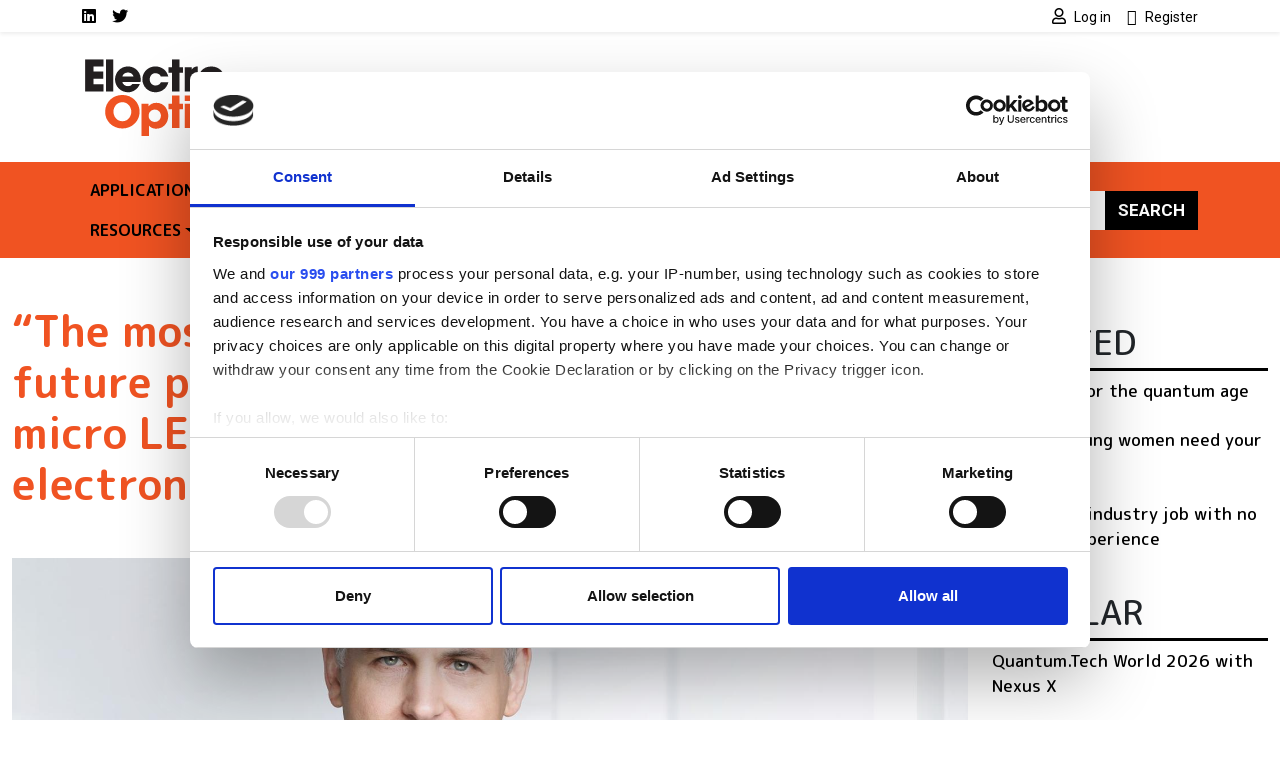

--- FILE ---
content_type: text/html; charset=UTF-8
request_url: https://www.electrooptics.com/analysis-opinion/most-important-drivers-future-photonics-growth-are-micro-leds-and-power-electronics
body_size: 14731
content:
<!DOCTYPE html>
<html lang="en" dir="ltr">
  <head>
    <title>“The most important drivers for future photonics growth are micro LEDs and power electronics” | Electro Optics</title>
    <meta charset="utf-8" />
<script type="text/javascript" id="Cookiebot" src="https://consent.cookiebot.com/uc.js" data-cbid="4f5ae8bb-16d0-4e49-836a-531692ac4d67" data-blockingmode="auto" data-framework="IAB"></script>
<script async src="https://www.googletagmanager.com/gtag/js?id=G-NPF3SC50PE"></script>
<script>window.dataLayer = window.dataLayer || [];function gtag(){dataLayer.push(arguments)};gtag("js", new Date());gtag("set", "developer_id.dMDhkMT", true);gtag("consent", "default", {
        ad_personalization: "denied",
        ad_storage: "denied",
        ad_user_data: "denied",
        analytics_storage: "denied",
        functionality_storage: "denied",
        personalization_storage: "denied",
        security_storage: "granted",
        wait_for_update: 500,
    });
gtag("set", "url_passthrough", true);gtag("config", "G-NPF3SC50PE", {"user_is_logged_in":false,"groups":"default","send_page_view":true,"page_placeholder":"PLACEHOLDER_page_location"});gtag("event", "custom", {"page_view_type":"Not sponsored"});</script>
<meta name="description" content="Ivan Nikitski, EPIC’s Photonics Technology Programme Manager, talks to Felix Grawert, CEO &amp; President of Aixtron, which supplies deposition systems for the semiconductor industry" />
<link rel="canonical" href="https://www.electrooptics.com/analysis-opinion/most-important-drivers-future-photonics-growth-are-micro-leds-and-power-electronics" />
<meta name="Generator" content="Drupal 10 (https://www.drupal.org)" />
<meta name="MobileOptimized" content="width" />
<meta name="HandheldFriendly" content="true" />
<meta name="viewport" content="width=device-width, initial-scale=1, shrink-to-fit=no" />
<script type="application/ld+json">{
    "@context": "https://schema.org",
    "@graph": [
        {
            "@type": "Article",
            "@id": "https://www.electrooptics.com/analysis-opinion/most-important-drivers-future-photonics-growth-are-micro-leds-and-power-electronics",
            "headline": "“The most important drivers for future photonics growth are micro LEDs and power electronics”",
            "name": "“The most important drivers for future photonics growth are micro LEDs and power electronics” | Electro Optics",
            "description": "Ivan Nikitski, EPIC’s Photonics Technology Programme Manager, talks to Felix Grawert, CEO \u0026 President of Aixtron, which supplies deposition systems for the semiconductor industry",
            "datePublished": "2022-12-16T23:24:11+0000",
            "dateModified": "2022-12-16T23:24:11+0000",
            "author": {
                "@type": "Organization",
                "@id": "https://www.electrooptics.com",
                "name": "Electro Optics",
                "url": "https://www.electrooptics.com"
            },
            "publisher": {
                "@type": "Organization",
                "@id": "https://www.electrooptics.com",
                "name": "Electro Optics",
                "url": "https://www.electrooptics.com"
            },
            "mainEntityOfPage": "https://www.electrooptics.com/analysis-opinion/most-important-drivers-future-photonics-growth-are-micro-leds-and-power-electronics"
        }
    ]
}</script>
<meta http-equiv="x-ua-compatible" content="ie=edge" />
<script type='text/javascript'>
  var googletag = googletag || {};
  googletag.cmd = googletag.cmd || [];
  // Add a place to store the slot name variable.
  googletag.slots = googletag.slots || {};

  (function() {
    var useSSL = 'https:' == document.location.protocol;
    var src = (useSSL ? 'https:' : 'http:') +
      '//securepubads.g.doubleclick.net/tag/js/gpt.js';

    var gads = document.createElement('script');
    gads.async = true;
    gads.type = 'text/javascript';
    gads.src = src;
    var node = document.getElementsByTagName('script')[0];
    node.parentNode.insertBefore(gads, node);
    
  })();
</script>
<script type="text/javascript">
  googletag.cmd.push(function() {

  
  googletag.slots["eofootbannerslot8"] = googletag.defineSlot("//54542013/EOFootBannerSlot8", [120, 120], "js-dfp-tag-eofootbannerslot8")

    .addService(googletag.pubads())

  
  
  
      ;

  });

</script>
<script type="text/javascript">
  googletag.cmd.push(function() {

  
  googletag.slots["eofootbannerslot7"] = googletag.defineSlot("//54542013/EOFootBannerSlot7", [120, 120], "js-dfp-tag-eofootbannerslot7")

    .addService(googletag.pubads())

  
  
  
      ;

  });

</script>
<script type="text/javascript">
  googletag.cmd.push(function() {

  
  googletag.slots["eofootbannerslot6"] = googletag.defineSlot("//54542013/EOFootBannerSlot6", [120, 120], "js-dfp-tag-eofootbannerslot6")

    .addService(googletag.pubads())

  
  
  
      ;

  });

</script>
<script type="text/javascript">
  googletag.cmd.push(function() {

  
  googletag.slots["eofootbannerslot5"] = googletag.defineSlot("//54542013/EOFootBannerSlot5", [120, 120], "js-dfp-tag-eofootbannerslot5")

    .addService(googletag.pubads())

  
  
  
      ;

  });

</script>
<script type="text/javascript">
  googletag.cmd.push(function() {

  
  googletag.slots["eofootbannerslot4"] = googletag.defineSlot("//54542013/EOFootBannerSlot4", [120, 120], "js-dfp-tag-eofootbannerslot4")

    .addService(googletag.pubads())

  
  
  
      ;

  });

</script>
<script type="text/javascript">
  googletag.cmd.push(function() {

  
  googletag.slots["eofootbannerslot3"] = googletag.defineSlot("//54542013/EOFootBannerSlot3", [120, 120], "js-dfp-tag-eofootbannerslot3")

    .addService(googletag.pubads())

  
  
  
      ;

  });

</script>
<script type="text/javascript">
  googletag.cmd.push(function() {

  
  googletag.slots["eofootbannerslot2"] = googletag.defineSlot("//54542013/EOFootBannerSlot2", [120, 120], "js-dfp-tag-eofootbannerslot2")

    .addService(googletag.pubads())

  
  
  
      ;

  });

</script>
<script type="text/javascript">
  googletag.cmd.push(function() {

  
  googletag.slots["eofootbanner"] = googletag.defineSlot("//54542013/EOFootBanner", [120, 120], "js-dfp-tag-eofootbanner")

    .addService(googletag.pubads())

  
  
  
      ;

  });

</script>
<script type="text/javascript">
  googletag.cmd.push(function() {

        // Start by defining breakpoints for this ad.
      var mapping = googletag.sizeMapping()
              .addSize([728, 0], [300, 250])
              .addSize([0, 0], [300, 100])
            .build();
  
  googletag.slots["eoboxadslot2"] = googletag.defineSlot("//54542013/EOBoxAdslot2", [[300, 250], [300, 100]], "js-dfp-tag-eoboxadslot2")

    .addService(googletag.pubads())

  
  
  
        // Apply size mapping when there are breakpoints.
    .defineSizeMapping(mapping)
    ;

  });

</script>
<script type="text/javascript">
  googletag.cmd.push(function() {

        // Start by defining breakpoints for this ad.
      var mapping = googletag.sizeMapping()
              .addSize([728, 0], [300, 250])
              .addSize([0, 0], [300, 100])
            .build();
  
  googletag.slots["eoboxad"] = googletag.defineSlot("//54542013/EOBoxAd", [[300, 250], [300, 100]], "js-dfp-tag-eoboxad")

    .addService(googletag.pubads())

  
  
  
        // Apply size mapping when there are breakpoints.
    .defineSizeMapping(mapping)
    ;

  });

</script>
<script type="text/javascript">
  googletag.cmd.push(function() {

        // Start by defining breakpoints for this ad.
      var mapping = googletag.sizeMapping()
              .addSize([1068, 0], [728, 90])
              .addSize([0, 0], [300, 100])
            .build();
  
  googletag.slots["eoincontent2"] = googletag.defineSlot("//54542013/EOInContent2", [[728, 90], [300, 100]], "js-dfp-tag-eoincontent2")

    .addService(googletag.pubads())

  
  
  
        // Apply size mapping when there are breakpoints.
    .defineSizeMapping(mapping)
    ;

  });

</script>
<script type="text/javascript">
  googletag.cmd.push(function() {

        // Start by defining breakpoints for this ad.
      var mapping = googletag.sizeMapping()
              .addSize([1068, 0], [728, 90])
              .addSize([0, 0], [300, 100])
            .build();
  
  googletag.slots["eoincontent1"] = googletag.defineSlot("//54542013/EOInContent1", [[728, 90], [300, 100]], "js-dfp-tag-eoincontent1")

    .addService(googletag.pubads())

  
  
  
        // Apply size mapping when there are breakpoints.
    .defineSizeMapping(mapping)
    ;

  });

</script>
<script type="text/javascript">
  googletag.cmd.push(function() {

        // Start by defining breakpoints for this ad.
      var mapping = googletag.sizeMapping()
              .addSize([752, 0], [728, 90])
              .addSize([0, 0], [300, 100])
            .build();
  
  googletag.slots["eoleaderboard"] = googletag.defineSlot("//54542013/EOLeaderboard", [[728, 90], [300, 100]], "js-dfp-tag-eoleaderboard")

    .addService(googletag.pubads())

  
  
  
        // Apply size mapping when there are breakpoints.
    .defineSizeMapping(mapping)
    ;

  });

</script>
<script type="text/javascript">
googletag.cmd.push(function() {

      googletag.pubads().enableAsyncRendering();
        googletag.pubads().enableSingleRequest();
        googletag.pubads().collapseEmptyDivs();
          googletag.pubads().setTargeting('lse-verticals', ['Training%2C education and skills','MicroLEDs']);
      googletag.pubads().setTargeting('nid', ['77740']);
      googletag.pubads().setTargeting('lse-topics', ['Training%2C education and skills','MicroLEDs']);
      googletag.pubads().setTargeting('topics', ['Training%2C education and skills','MicroLEDs']);
  
  googletag.enableServices();
});

</script>
<link rel="icon" href="/themes/custom/bootstrap_sass_lse/images/faviconEO.ico" type="image/vnd.microsoft.icon" />

    <link href="https://fonts.googleapis.com/css2?family=Roboto:ital,wght@0,400;0,500;0,700;1,400;1,500;1,700&family=M PLUS Rounded 1c:ital,wght@0,400;0,500;0,700;1,400;1,500;1,700&display=swap" rel="stylesheet">
    <link rel="stylesheet" media="all" href="/sites/default/files/css/css_po0T8HyU2Jfniknlih2_IxOA114Mdu1NFtAJ3lFJ7io.css?delta=0&amp;language=en&amp;theme=bootstrap_sass_lse&amp;include=eJxli2sOwyAMgy_ExpFQKIGiAa5I2o7bb6u0h9Y_lu3P9oCKdlqcp94zLMWY78b_1xFNaWdB5TOsLEKJxZWcZj3zhvD7EpLnVNimAk_lIjpKbslMwC2zh9qPMzGq-z5DxxKwN7QZG3f7zqbQwKouZJleYFg0nlCMDFGu1pOw2TLvYg-9VoS18AONUmWa" />
<link rel="stylesheet" media="all" href="/sites/default/files/css/css_6bGf2dZkJMwXRre-cEsoSYJoz-KdCM_aoc99eeJyPzE.css?delta=1&amp;language=en&amp;theme=bootstrap_sass_lse&amp;include=eJxli2sOwyAMgy_ExpFQKIGiAa5I2o7bb6u0h9Y_lu3P9oCKdlqcp94zLMWY78b_1xFNaWdB5TOsLEKJxZWcZj3zhvD7EpLnVNimAk_lIjpKbslMwC2zh9qPMzGq-z5DxxKwN7QZG3f7zqbQwKouZJleYFg0nlCMDFGu1pOw2TLvYg-9VoS18AONUmWa" />
<link rel="stylesheet" media="all" href="//use.fontawesome.com/releases/v5.13.0/css/all.css" />
<link rel="stylesheet" media="all" href="/sites/default/files/css/css_Pzzi1BW7gnHZGqdxX4AOYVChEUyPyY9CgWRe1BcOIG8.css?delta=3&amp;language=en&amp;theme=bootstrap_sass_lse&amp;include=eJxli2sOwyAMgy_ExpFQKIGiAa5I2o7bb6u0h9Y_lu3P9oCKdlqcp94zLMWY78b_1xFNaWdB5TOsLEKJxZWcZj3zhvD7EpLnVNimAk_lIjpKbslMwC2zh9qPMzGq-z5DxxKwN7QZG3f7zqbQwKouZJleYFg0nlCMDFGu1pOw2TLvYg-9VoS18AONUmWa" />

    
    <script type="text/javascript" data-cookieconsent="marketing">
      function handleCookiebotAccept() {
        if (
          Cookiebot.consent.marketing &&
          Cookiebot.consent.statistics &&
          Cookiebot.consent.preferences
        ) {
          var scriptElement = document.querySelector("script[type='text/plain']");
          if (scriptElement) {
            // Redirect if there are scripts with text/plain type.
            location.reload();
          }
        }
      }
      window.addEventListener('CookiebotOnAccept', handleCookiebotAccept, false);
    </script>
  </head>
  <body class="layout-one-sidebar layout-sidebar-first page-node-77740 path-node node--type-article">
    <a href="#main-content" class="visually-hidden-focusable">
      Skip to main content
    </a>
    
      <div class="dialog-off-canvas-main-canvas" data-off-canvas-main-canvas>
    <style>
    .navbar {
        --bs-navbar-brand-color: var(--bs-bg-brand-optics-orange);
      }
    .navbar-nav {
        --bs-nav-link-color: var(--bs-navbar-color);
      }
    :root {
        --bs-secondary: var(--bs-bg-brand-optics-orange);
      }
  </style>
<div id="page-wrapper">
  <div id="page">
    <header id="header" class="header" role="banner" aria-label="Site header">
      
                  <nav class="navbar navbar-light shadow-sm py-0" id="navbar-top">
                                                                                        
            <div class="container header-top-navbars d-block">
              <div class="row justify-content-between">
                <div class="col-6 d-lg-none">
                  <a href="/" title="Home" rel="home" class="d-flex h-100 justify-content-start align-items-center">
                    <img src="/themes/custom/bootstrap_sass_lse/images/eo-logo.svg" alt="Home" class="brand-header-top" />
                  </a>
                </div>
                <div class="col-6 col-lg-12">
                  <div class="row">
                    <div class="col-12 col-lg-6">
                        
<nav role="navigation" aria-labelledby="block-socialmedialinkseo-menu" id="block-socialmedialinkseo" class="block block-menu navigation menu--social-media-links-eo me-auto">
            
  <h2 class="visually-hidden" id="block-socialmedialinkseo-menu">Social media links EO</h2>
  

        

          <ul class="clearfix justify-content-end justify-content-lg-start nav">
                  <li class="nav-item">
                <a href="https://uk.linkedin.com/showcase/electro-optics/" class="nav-link  fab fa-linkedin nav-link-https--uklinkedincom-showcase-electro-optics- nav-link--secondary ps-0"><span class="visually-hidden">LinkedIn</span></a>
              </li>
                <li class="nav-item">
                <a href="https://twitter.com/electrooptics" class="nav-link  fab fa-twitter nav-link-https--twittercom-electrooptics nav-link--secondary ps-0"><span class="visually-hidden">Twitter</span></a>
              </li>
      </ul>
    


  </nav>


                    </div>
                    <div class="col-12 col-lg-6">
                        
<nav role="navigation" aria-labelledby="block-usermenu-menu" id="block-usermenu" class="block block-menu navigation menu--account me-auto">
            
  <h2 class="visually-hidden" id="block-usermenu-menu"></h2>
  

        
            <ul class="clearfix nav justify-content-end">

          <li class="nav-item">
        
        
                          
                <a href="https://www.electrooptics.com/user/login?destination=/analysis-opinion/most-important-drivers-future-photonics-growth-are-micro-leds-and-power-electronics" class="nav-link ps-0 fa fa-user" rel="nofollow">          <span class="ms-1 fw-normal small font-family-primary">Log in</span>
        </a>
              </li>
          <li class="nav-item">
        
        
                          
                <a href="https://www.electrooptics.com/user/register?destination=/analysis-opinion/most-important-drivers-future-photonics-growth-are-micro-leds-and-power-electronics" class="nav-link ps-0 fa fa-user-plus" rel="nofollow">          <span class="ms-1 fw-normal small font-family-primary">Register</span>
        </a>
              </li>
    
  </ul>
  


  </nav>


                    </div>
                  </div>
                </div>
              </div>
            </div>

          </nav>
        
                  <div class="container-lg navbar-header d-lg-block py-4">
            <div class="row">

                              <div class="col-2 logo d-none d-lg-block">
                  <a href="/" title="Home" rel="home">
                    <img src="/themes/custom/bootstrap_sass_lse/images/eo-logo.svg" alt="Home" class="img-fluid d-inline-block align-top" />
                  </a>
                </div>
             
                              <div class="d-flex flex-column justify-content-center  col-12 col-lg-10">
                    <div id="block-dfptageoleaderboard" class="block block-dfp block-dfp-ad8cef1dc2-86e5-4c2d-bc15-08c72ed608dc text-center">
  
    
      <div class="content">
      <div id="js-dfp-tag-eoleaderboard">
        <script type="text/javascript">
            googletag.cmd.push(function() {
                googletag.display('js-dfp-tag-eoleaderboard');
            });
    
    </script>
</div>

    </div>
  </div>


                </div>
                          </div>
          </div>
        
        <nav class="navbar navbar-expand-lg bg-brand-optics-orange navbar-light mb-4" id="navbar-main" data-toggle="affix">
          <div class="container justify-content-between">
            <button id="navbar-toggler" class="navbar-toggler ms-auto" type="button" data-fft-bs-dropdownonhover-visibility-tester data-bs-toggle="collapse" data-bs-target="#navbar-main-collapse" aria-controls="navbar-main-collapse" aria-expanded="false" aria-label="Toggle navigation">
              <span class="navbar-toggler-icon"></span>
            </button>

            <div class="collapse navbar-collapse justify-content-between" id="navbar-main-collapse">
                <div id="block-domainmenusactivedomainmenu" class="block block-domain-menus block-domain-menus-active-domain-menu-block">
  
    
      <div class="content">
      
      
            <ul class="clearfix nav navbar-nav">
    
          
      <li class="nav-item dropdown menu-item--expanded">
        
                  <span class="nav-link dropdown-toggle nav-link-" data-lse-hover="dropdown" aria-expanded="false" aria-haspopup="true">Applications</span>
                
                                                                                                                                                      <ul  class="dropdown-menu bg-brand-optics-orange"">
    
          
      <li class="nav-item">
        
                  <a href="/life-sciences" class="nav-link nav-link--life-sciences" data-drupal-link-system-path="node/86187">Life sciences</a>
              </li>
          
      <li class="nav-item">
        
                  <a href="/environment" class="nav-link nav-link--environment" data-drupal-link-system-path="node/86204">Environment</a>
              </li>
          
      <li class="nav-item">
        
                  <a href="/quantum" class="nav-link nav-link--quantum" data-drupal-link-system-path="node/86205">Quantum</a>
              </li>
          
      <li class="nav-item">
        
                  <a href="/defence" class="nav-link nav-link--defence" data-drupal-link-system-path="node/86206">Defence</a>
              </li>
          
      <li class="nav-item">
        
                  <a href="/automotive" class="nav-link nav-link--automotive" data-drupal-link-system-path="node/86207">Automotive</a>
              </li>
          
      <li class="nav-item">
        
                  <a href="/aerospace" class="nav-link nav-link--aerospace" data-drupal-link-system-path="node/86209">Aerospace</a>
              </li>
          
      <li class="nav-item">
        
                  <a href="/medical-engineering" class="nav-link nav-link--medical-engineering" data-drupal-link-system-path="node/86210">Medical engineering</a>
              </li>
          
      <li class="nav-item">
        
                  <a href="/electronics" class="nav-link nav-link--electronics" data-drupal-link-system-path="node/86211">Electronics</a>
              </li>
          
      <li class="nav-item">
        
                  <a href="/optical-communication" class="nav-link nav-link--optical-communication" data-drupal-link-system-path="node/86213">Optical communication</a>
              </li>
    
      </ul>
  
              </li>
          
      <li class="nav-item dropdown menu-item--expanded">
        
                  <span class="nav-link dropdown-toggle nav-link-" data-lse-hover="dropdown" aria-expanded="false" aria-haspopup="true">Technologies</span>
                
                                                                                              <ul  class="dropdown-menu bg-brand-optics-orange"">
    
          
      <li class="nav-item">
        
                  <a href="/illumination-energy" class="nav-link nav-link--illumination-energy" data-drupal-link-system-path="node/86197">Illumination &amp; energy</a>
              </li>
          
      <li class="nav-item">
        
                  <a href="/imaging" class="nav-link nav-link--imaging" data-drupal-link-system-path="node/86198">Imaging</a>
              </li>
          
      <li class="nav-item">
        
                  <a href="/industrial-lasers" class="nav-link nav-link--industrial-lasers" data-drupal-link-system-path="node/108363">Industrial lasers</a>
              </li>
          
      <li class="nav-item">
        
                  <a href="/lasers-optoelectronics" class="nav-link nav-link--lasers-optoelectronics" data-drupal-link-system-path="node/86202">Lasers &amp; optoelectronics</a>
              </li>
          
      <li class="nav-item">
        
                  <a href="/sensors-test-measurement" class="nav-link nav-link--sensors-test-measurement" data-drupal-link-system-path="node/86201">Sensors, test &amp; measurement</a>
              </li>
    
      </ul>
  
              </li>
          
      <li class="nav-item">
        
                  <a href="/thephotonics100" class="nav-link nav-link--thephotonics100" data-drupal-link-system-path="node/107543">Photonics 100</a>
              </li>
          
      <li class="nav-item">
        
                  <a href="/uk-photonics" class="nav-link nav-link--uk-photonics" data-drupal-link-system-path="node/110893">UK Photonics</a>
              </li>
          
      <li class="nav-item">
        
                  <a href="/frontiers" class="nav-link nav-link--frontiers" data-drupal-link-system-path="node/108760">Photonics Frontiers</a>
              </li>
          
      <li class="nav-item dropdown menu-item--expanded">
        
                  <span class="nav-link dropdown-toggle nav-link-" data-lse-hover="dropdown" aria-expanded="false" aria-haspopup="true">Resources</span>
                
                                                                                              <ul  class="dropdown-menu bg-brand-optics-orange"">
    
          
      <li class="nav-item">
        
                  <a href="/webcasts" class="nav-link nav-link--webcasts" data-drupal-link-system-path="node/86191">Webcasts</a>
              </li>
          
      <li class="nav-item">
        
                  <a href="/white-papers" class="nav-link nav-link--white-papers" data-drupal-link-system-path="node/86190">White Papers</a>
              </li>
          
      <li class="nav-item">
        
                  <a href="/suppliers" class="nav-link nav-link--suppliers" data-drupal-link-system-path="node/86215">Supplier</a>
              </li>
          
      <li class="nav-item">
        
                  <a href="/events" class="nav-link nav-link--events" data-drupal-link-system-path="node/86365">Events</a>
              </li>
          
      <li class="nav-item">
        
                  <a href="/products" class="nav-link nav-link--products" data-drupal-link-system-path="node/86214">Products</a>
              </li>
    
      </ul>
  
              </li>
    
      </ul>
  


    </div>
  </div>


              <form class="search-block-form d-flex search-form form-row" data-drupal-selector="search-block-form" action="/search/node" method="get" id="search-block-form" accept-charset="UTF-8">
  <input title="Enter the terms you wish to search for." data-drupal-selector="edit-keys" class="my-2 me-0 my-sm-0 border-0 form-search form-control" placeholder="Search" type="search" id="edit-keys" name="keys" value="" size="15" maxlength="128" />
<button data-drupal-selector="edit-submit" class="my-2 my-sm-0 text-white text-uppercase fw-bold btn-primary btn-search button js-form-submit form-submit btn" type="submit" id="edit-submit" value="Search">Search</button>

</form>

            </div>
          </div>
        </nav>

          </header>
          <div class="highlighted">
        <aside class="container-fluid container-xxl section clearfix" role="complementary">
            <div data-drupal-messages-fallback class="hidden"></div>


        </aside>
      </div>
                    <div id="main-wrapper" class="layout-main-wrapper clearfix">
              <div id="main" class="container-fluid container-xxl">
          <div class="row row-offcanvas row-offcanvas-left clearfix">
            <main class="main-content order-first col-12 col-md" id="content" role="main">
              <section class="section">
                <a href="#main-content" id="main-content" tabindex="-1"></a>
                  <div id="block-bootstrap-sass-lse-content" class="block block-system block-system-main-block">
  
    
      <div class="content">
      

<article class="third-ad node node--type-article node--view-mode-full-optics clearfix">
  <header>
    
        
      </header>
  <div class="node__content clearfix">
      <div class="layout layout--onecol">
    <div  class="layout__region layout__region--content">
      <div class="block block-layout-builder block-field-blocknodearticletitle">
  
      
      <div class="content">
      <h1 class="title text-secondary mt-4 mb-5"><span class="field field--name-title field--type-string field--label-hidden">“The most important drivers for future photonics growth are micro LEDs and power electronics”</span>
</h1>
    </div>
  </div>
<div class="block block-layout-builder block-field-blocknodearticlefield-media-image">
  
    
      <div class="content">
      
            <div class="field field--name-field-media-image field--type-entity-reference field--label-hidden field__item"><div>
  
  
            <div class="field field--name-field-media-image field--type-image field--label-hidden field__item">  <img loading="lazy" src="/sites/default/files/styles/content_banner/public/content/analysis-opinion/lead-image/Felix.jpg?h=8aa928ab&amp;itok=B25k0y95" width="1680" height="800" alt="" class="image-style-content-banner" />


</div>
      
</div>
</div>
      
    </div>
  </div>
<div class="block block-layout-builder block-field-blocknodearticlebody">
  
    
      <div class="content">
      
<div class="field field--name-body field--type-text-with-summary field--label-hidden img-fluid-children field__item">
          
          <p dir="ltr">Ivan Nikitski, EPIC’s Photonics Technology Programme Manager, talks to Felix Grawert, CEO &amp; President of Aixtron, which supplies deposition systems for the semiconductor industry</p>
                <p dir="ltr"><span>&nbsp;</span></p>
                <p dir="ltr">&nbsp;</p>
                <p dir="ltr">&nbsp;</p>
              <div class="inline-ad">
                      <div id="js-dfp-tag-eoincontent1">
        <script type="text/javascript">
            googletag.cmd.push(function() {
                googletag.display('js-dfp-tag-eoincontent1');
            });
    
    </script>
</div>

                  </div>
                                <p dir="ltr">&nbsp;</p>
                <p dir="ltr">&nbsp;</p>
                <p dir="ltr">&nbsp;</p>
                <h3 dir="ltr"><span>Early career</span></h3>
                <p dir="ltr"><span>With a passion and fascination for electrical engineering and computer science from an early age, in 1996, Grawert went to the Karlsruhe Institute of Technology to study a Diploma in Electrical and Electronics Engineering. At the end of the course, he spent a year at the Georgia Institute of Technology in the USA doing an MSc in Electrical Engineering and Computer Science, and in 2001, he began a PhD in Electrical Engineering and Computer Science at the Massachusetts Institute of Technology. His research focused on stabilising pulsed solid state lasers with semiconductor devices and introducing very high speed feedback electronics loops for data communication applications. His time at MIT was a very useful learning experience as it taught him to value the previous work of other scientists in the field, and how a conviction and passion for a new idea could break down what had previously been considered as a barrier and open up new opportunities.&nbsp;&nbsp;</span></p>
              <div class="inline-ad">
                      <div id="js-dfp-tag-eoincontent2">
        <script type="text/javascript">
            googletag.cmd.push(function() {
                googletag.display('js-dfp-tag-eoincontent2');
            });
    
    </script>
</div>

                  </div>
                                <p dir="ltr"><span>After his PhD, in 2005, he came back to Germany to work for the Munich-based management consultancy McKinsey &amp; Company. Here, he gained a broad overview of strategic development in the semiconductor and high-tech industries as well as crucial experience in sales and marketing operations and also in power electronics, which would become a major business area for Aixtron.</span></p>
                <p dir="ltr"><span>In 2013, Grawert became Head of Product Segment, High Voltage Conversion, at Infineon Technologies in Villach, Austria. This was also an enriching experience as leading a large team enabled him not only to develop valuable leadership skills but also to appreciate the crucial need for strong teamwork to achieve objectives and move a company forward.</span></p>
                <h3 dir="ltr"><span>Aixtron</span></h3>
                <p dir="ltr"><span>In 2017, Grawert was appointed CEO and President of Aixtron, which had been created in 1983 as a spin-off from the University of Aachen to provide deposition systems for the University. In 1985, the company commissioned its first metal-organic chemical vapour deposition (MOCVD) system followed, in 1995, by a deposition system for the production of blue LEDs. Over the next 15 years, Aixtron</span><span>made a number of acquisitions and grew steadily in parallel with the first wave of LEDs and solid-state lighting applications. But in 2012, as a result of the financial crisis, Aixtron lost its market leadership in LEDs and had to downsize - this was the most painful moment in Aixtron's history. The next five years were difficult as the company had to find new markets and a new focus, and this ultimately led to Grawert’s appointment as CEO and President.&nbsp;</span></p>
                <h3 dir="ltr"><span>Current products and markets&nbsp;</span></h3>
                <p dir="ltr"><span>Since 2017, following a refocus of the company’s product portfolio, Aixtron has seen substantial growth and is now the market leader in MOCVD tools for compound semiconductors, which now account for around 80 per cent of the company’s revenue, with customer service and spare parts making up the rest. Having deep historical roots in photonics, in both edge emitting and VCSEL laser technologies, in recent years Aixtron has also established a foothold in gallium nitride and silicon carbide power electronics, as well as in the latest generation of micro LEDs.&nbsp;</span></p>
                <p dir="ltr"><span>Power electronics uses switching electronic components to efficiently convert DC to AC current and vice versa, thus increasing running times or ranges, reducing charging times and reducing costs. The technology is already used in the power supply of mobile phones, in electric motors and industrial production plants, and will be essential for the future development of megatrends such as electromobility, renewable energies and communications. Gallium nitride and silicon carbide are currently the preferred materials for power electronics because they switch electricity much more efficiently than silicon (Si). For example, silicon carbide is already used in electric vehicles in the main inverter, onboard charger and also in the roadside charging infrastructure.</span></p>
                <p dir="ltr"><span>The global demand for deposition tools for power electronics from multiple markets has grown considerably over the last three years - to the extent that power electronics has become Aixtron’s largest single market and may account for up to 50 per cent of its revenue in 2022.</span></p>
                <p dir="ltr"><span>As regards micro LEDs, like conventional LEDs, they are also manufactured using the MOCVD process. The semiconductors are applied to the carrier material - atomic layer by atomic layer and at the heart of Aixtron’s production systems is one of their best selling products - the planetary reactor, a horizontal flow reactor with a ring of several wafers that orbit the central gas inlet like satellites. In the past few years, the demand for relatively low-cost, high performance and versatile micro LEDs has gained momentum mainly for innovative display applications for example for smart watches, TVs and public display panels.</span></p>
                <h3 dir="ltr"><span>Regional markets</span></h3>
                <p dir="ltr"><span>Headquartered in Herzogenrath, Germany, the company has additional development and production sites in the UK together with customer service and sales offices in the US, China, Taiwan, Japan, Korea and, most recently, in Malaysia. In the past three years, fuelled by an increase in global demand for power electronics and micro LEDs, Aixtron has doubled its revenue and expanded its workforce to just over 900. Demand has been particularly strong in the US and Europe, although its most important markets are still in China and Taiwan.</span></p>
                <h3 dir="ltr"><span>The future&nbsp;</span></h3>
                <p dir="ltr"><span>Grawert sees a very bright future for Aixtron. Optical communications will continue to grow, as will innovative approaches on the integration of photonics with mainstream computing on different wafer sizes. There is also a lot of research on 3D sensing, which will play a major role in the development of smartphones and also in the contextual awareness of machines, the most prominent being autonomous driving.&nbsp;</span></p>
                <p dir="ltr"><span>Another potential growth area is 2D materials, for example graphene, which can be used for many applications ranging from electronics applications such as channel material for next generation transistors and also for optical applications such as quantum computing and quantum photonics. Although it will probably take a few years for 2D materials to go into the volume ramp, Aixtron is already working with their leading industrial partners and universities to get feedback on their needs with a view to getting this materials class into maturity.&nbsp;</span></p>
                <p dir="ltr"><span>But the two most important drivers for Aixtron’s future growth will continue to be micro LEDs and power electronics. As we have seen, demand for micro-LED displays is steadily increasing and although research is still ongoing and the volume ramp has not yet started, it is only a matter of time until we see volume production for consumer products like smart watches, tablets and TVs. And in respect of power electronics, what’s happening now is that, with the very broad adaptation of power electronics, compound semiconductors are finding their way into the electronics industry. As this continues, compound semiconductors will move from being specialty applications within electronics to become a mainstream material, thereby opening up a wide range of new markets.&nbsp;</span></p>
                <p dir="ltr"><span>A potential problem for ramping up silicon carbide power electronics is that silicon carbide is still today a relatively expensive wafer material. However, Grawert is confident that innovation will identify pathways for reducing the cost of manufacturing and in combination with the large industry volume the cost for the silicon carbide substrates will rapidly be driven down.&nbsp;</span></p>
                <p dir="ltr"><span>Over the next two decades, these developments will mark a new era for the semiconductor industry and particularly for Aixtron. The company is well balanced in terms of its end markets and material systems, and with its extensive experience and expertise in MOCVD tools, Aixtron will be well placed to capitalise on the tremendous increase in the multi-market, global demand for micro LEDs and power electronics.</span></p>
                <p dir="ltr"><span>His advice for the next generation of entrepreneurs is to follow your passion and do what makes you happy, as then “you’ll be good at it and automatically successful”.&nbsp; Second, is to “think big and dare to do the impossible because our industry’s success is based on big steps from crazy and innovative ideas. They may be difficult to implement and not all aspects may work immediately or exactly as you may have first imagined, but a good idea will always find its way through in the end” Grawert says.&nbsp;</span>&nbsp;</p>
            </div>

    </div>
  </div>
<div class="block block-layout-builder block-extra-field-blocknodearticlelinks">
  
    
      <div class="content">
      


    </div>
  </div>
<div class="block block-layout-builder block-field-blocknodearticlefield-topics col-md-8 mt-5 p-3 bg-secondary">
  
      <h2>Topics</h2>
    
      <div class="content">
      

<div class="field field--name-field-topics field--type-entity-reference field--label-hidden field__items">
  <h3 class="h5">Read more about:</h3>
          <a href="/topic/training-education-skills" hreflang="en">Training, education and skills</a>,          <a href="/tags/microleds" hreflang="en">MicroLEDs</a>      </h3>
</div>

    </div>
  </div>

    </div>
  </div>

  </div>
</article>

    </div>
  </div>
<div class="views-element-container block block-views block-views-blocklistings-block-stickies" id="block-views-block-listings-block-stickies">
  
      <h2>Editor&#039;s picks</h2>
    
      <div class="content">
      <div><div class="view view-listings view-id-listings view-display-id-block_stickies js-view-dom-id-5b76653481aafd13775d3a7dab896fcc702c822728bffed209e689060bbc809d">
  
    
      
      <div class="view-content row">
              <div class="views-row">
    




<div class="position-relative">
  
  

      <a class="jumbotron-link-wrapper" href="/article/uk-chancellor-tells-davos-invest-britains-deep-tech-sector">
  
  <div class="bg-light rounded-3 position-relative overflow-hidden d-flex flex-column flex-sm-row jumbotron node node--type-article node--sticky node--view-mode-jumbotron clearfix">
          <div class="jumbotron-image position-relative img-sm-fill-parent-children d-block col-12 col-sm-4">
        
            <div class="field field--name-field-media-image field--type-entity-reference field--label-hidden field__item"><div>
  
  
            <div class="field field--name-field-media-image field--type-image field--label-hidden field__item">  <img loading="lazy" src="/sites/default/files/styles/jumbotron/public/2026-01/55047999174_263fd4168a_o-1_0.jpg?h=46e82f4a&amp;itok=81vV8WbK" width="864" height="864" alt="World Economic Forum Annual Meeting 2026" class="image-style-jumbotron" />


</div>
      
</div>
</div>
      
              </div>
    
    <div class="jumbotron-content p-2 px-lg-5 py-lg-5 pt-lg-4 position-relative col-12 col-sm-8">
      <div class="container-fluid">
        <h2 class="jumbotron__title fw-bold mb-4"><span class="field field--name-title field--type-string field--label-hidden">UK Chancellor Rachel Reeves tells Davos to invest in Britain’s deep tech sector</span>
</h2>

                  <div class="jumbotron__body fs-4 mb-4">
            
<div class="field field--name-body field--type-text-with-summary field--label-hidden img-fluid-children field__item">
      The UK investment and talent reforms highlighted by Chancellor Rachel Reeves at Davos could shape photonics, silicon photonics and optical scale-ups
  </div>

          </div>
        
              </div>
    </div>

      </div>

      </a>
  
</div>

  </div>

    </div>
  
          </div>
</div>

    </div>
  </div>


              </section>
            </main>
                          <div class="sidebar_first sidebar" id="sidebar_first">
                <aside class="section" role="complementary">
                    <div id="block-dfptageoboxad" class="block block-dfp block-dfp-ad1dd6a8ea-1212-46bb-9df1-a451029477a1 text-center">
  
    
      <div class="content">
      <div id="js-dfp-tag-eoboxad">
        <script type="text/javascript">
            googletag.cmd.push(function() {
                googletag.display('js-dfp-tag-eoboxad');
            });
    
    </script>
</div>

    </div>
  </div>
<div id="block-dfptageoboxadslot2" class="block block-dfp block-dfp-adaad7bc54-addf-4ab0-b8d3-246268ed33ea text-center">
  
    
      <div class="content">
      <div id="js-dfp-tag-eoboxadslot2">
        <script type="text/javascript">
            googletag.cmd.push(function() {
                googletag.display('js-dfp-tag-eoboxadslot2');
            });
    
    </script>
</div>

    </div>
  </div>
<div class="views-element-container block block-views block-views-blocksimilar-by-terms-block-1" id="block-views-block-similar-by-terms-block-1">
  
      <h2>Related</h2>
    
      <div class="content">
      <div><div class="view view-similar-by-terms view-id-similar_by_terms view-display-id-block_1 js-view-dom-id-21a69d9138f94f61be32441b8ca02642de6653d95df8185496a95acbcfbe9aaa">
  
    
      
      <div class="view-content row">
                    <div class="views-row mb-4">
    <div class="views-field views-field-title"><span class="field-content"><a href="https://www.electrooptics.com/analysis-opinion/preparing-quantum-age" hreflang="und">Preparing for the quantum age</a></span></div>
  </div>
              <div class="views-row mb-4">
    <div class="views-field views-field-title"><span class="field-content"><a href="https://www.electrooptics.com/analysis-opinion/reasons-young-women-need-your-mentorship" hreflang="und">Reasons young women need your mentorship</a></span></div>
  </div>
        <div class="views-row">
    <div class="views-field views-field-title"><span class="field-content"><a href="https://www.electrooptics.com/analysis-opinion/getting-industry-job-no-industry-experience" hreflang="und">Getting an industry job with no industry experience</a></span></div>
  </div>

    </div>
  
          </div>
</div>

    </div>
  </div>
<div class="views-element-container block block-views block-views-blocksimilar-by-terms-block-2" id="block-views-block-similar-by-terms-block-2">
  
      <h2>Popular</h2>
    
      <div class="content">
      <div><div class="view view-similar-by-terms view-id-similar_by_terms view-display-id-block_2 js-view-dom-id-69fdeb0492c2fbb785cfc4ab726f809d746fa939993f89e83e34499b8937799c">
  
    
      
      <div class="view-content row">
                    <div class="views-row mb-4">
    <div class="views-field views-field-title"><span class="field-content"><a href="/event/quantumtech-world-2026-nexus-x" hreflang="en">Quantum.Tech World 2026 with Nexus X</a></span></div>
  </div>
              <div class="views-row mb-4">
    <div class="views-field views-field-title"><span class="field-content"><a href="/article/gh-highlight-integrated-photonics-platforms-photonics-west-2026" hreflang="en">G&amp;H to highlight integrated photonics platforms at Photonics West 2026</a></span></div>
  </div>
        <div class="views-row">
    <div class="views-field views-field-title"><span class="field-content"><a href="/article/phlux-technology-present-ingaas-apds-photonics-west-2026" hreflang="en">Phlux Technology to present InGaAs APDs at Photonics West 2026</a></span></div>
  </div>

    </div>
  
          </div>
</div>

    </div>
  </div>
<div class="views-element-container block block-views block-views-blocklatest-webcast-block-1" id="block-bootstrap-sass-lse-views-block-latest-webcast-block-1">
  
      <h2>Latest webcasts</h2>
    
      <div class="content">
      <div><div class="view view-latest-webcast view-id-latest_webcast view-display-id-block_1 js-view-dom-id-d0f0e00dc59e1ecece07cb6498a16ab6318b8c1ff6da504f68f8a7fd1d148db6">
  
    
      
      <div class="view-content row">
      <div id="views-bootstrap-latest-webcast-block-1"  class="grid views-view-grid">
  <div class="row">
                                    <div class="mb-4">
        


                    




  
  
<div class="position-relative h-100">
  
  

      <a class="card-link-wrapper" href="/quiz">
  
  <div class="card rounded-3 overflow-hidden img-fluid-children img-full-width-children shadow h-100 bg-brand-gray-light node node--type-webcast node--view-mode-card clearfix">
    
          <div class="card-img position-relative has-tint-bg-gradient-down">
        
            <div class="field field--name-field-media-image field--type-entity-reference field--label-hidden field__item"><div>
  
  
            <div class="field field--name-field-media-image field--type-image field--label-hidden field__item">  <img loading="lazy" src="/sites/default/files/styles/card_image/public/2026-01/light-quiz.png?h=ae1281eb&amp;itok=opyGZR4C" width="828" height="550" alt="Light Quiz Logo - Electro Optics in association with Chroma Technology" class="image-style-card-image" />


</div>
      
</div>
</div>
      

                  <div class="card-body card-img-overlay">
                <h6 class="card-title text-white"><span class="field field--name-title field--type-string field--label-hidden">The Light Quiz - New Year Edition</span>
</h6>
  
          </div>
              </div>
    
    
      </div>

      </a>
  </div>

      </div>
                                    <div class="mb-4">
        


                    




  
  
<div class="position-relative h-100">
  
  

      <a class="card-link-wrapper" href="/webcast/technological-advancements-supply-chain-needs-endoscopy">
  
  <div class="card rounded-3 overflow-hidden img-fluid-children img-full-width-children shadow h-100 bg-brand-gray-light node node--type-webcast node--view-mode-card clearfix">
    
          <div class="card-img position-relative has-tint-bg-gradient-down">
        
            <div class="field field--name-field-media-image field--type-entity-reference field--label-hidden field__item"><div>
  
  
            <div class="field field--name-field-media-image field--type-image field--label-hidden field__item">  <img loading="lazy" src="/sites/default/files/styles/card_image/public/2025-09/shutterstock_2280648945_1.jpg?h=1aa63b15&amp;itok=utqwdyrM" width="828" height="550" alt="Endoscopy" class="image-style-card-image" />


</div>
      
</div>
</div>
      

                  <div class="card-body card-img-overlay">
                <h6 class="card-title text-white"><span class="field field--name-title field--type-string field--label-hidden">On-Demand | Technological Advancements and Supply-Chain Needs in Endoscopy</span>
</h6>
  
          </div>
              </div>
    
    
      </div>

      </a>
  </div>

      </div>
                      <div class="mb-4">
        


                    




  
  
<div class="position-relative h-100">
  
  

      <a class="card-link-wrapper" href="/webcast/handheld-laser-safety-closing-welding-knowledge-gaps">
  
  <div class="card rounded-3 overflow-hidden img-fluid-children img-full-width-children shadow h-100 bg-brand-gray-light node node--type-webcast node--view-mode-card clearfix">
    
          <div class="card-img position-relative has-tint-bg-gradient-down">
        
            <div class="field field--name-field-media-image field--type-entity-reference field--label-hidden field__item"><div>
  
  
            <div class="field field--name-field-media-image field--type-image field--label-hidden field__item">  <img loading="lazy" src="/sites/default/files/styles/card_image/public/2025-09/shutterstock_2490912063.jpg?h=18e7bc30&amp;itok=yEEtgwK5" width="828" height="550" alt="Laser Welding" class="image-style-card-image" />


</div>
      
</div>
</div>
      

                  <div class="card-body card-img-overlay">
                <h6 class="card-title text-white"><span class="field field--name-title field--type-string field--label-hidden">On-Demand | Handheld Laser Safety: Closing welding knowledge gaps</span>
</h6>
  
          </div>
              </div>
    
    
      </div>

      </a>
  </div>

      </div>
      </div>
</div>

    </div>
  
          </div>
</div>

    </div>
  </div>
<div class="views-element-container block block-views block-views-blocklatest-white-papers-0725-block-1" id="block-bootstrap-sass-lse-views-block-latest-white-papers-0725-block-1">
  
      <h2>Latest White Papers</h2>
    
      <div class="content">
      <div><div class="view view-latest-white-papers-0725 view-id-latest_white_papers_0725 view-display-id-block_1 js-view-dom-id-66c6a5f7cd6446796afd2821da7b758b9a2fc18059b99e7aa7a8c9b922e85ae2">
  
    
      
      <div class="view-content row">
      <div id="views-bootstrap-latest-white-papers-0725-block-1"  class="grid views-view-grid">
  <div class="row">
                                    <div class="mb-4">
        


                                                    




  
  
<div class="position-relative h-100">
  
  

      <a class="card-link-wrapper" href="/white-paper/multimode-lasers-revisited-optimized-performance-value-confocal-super-resolution">
  
  <div class="card rounded-3 overflow-hidden img-fluid-children img-full-width-children shadow h-100 bg-brand-gray-light card-sponsored node node--type-white-paper node--view-mode-card clearfix">
    
          <div class="card-img position-relative has-tint-bg-gradient-down">
        
            <div class="field field--name-field-media-image field--type-entity-reference field--label-hidden field__item"><div>
  
  
            <div class="field field--name-field-media-image field--type-image field--label-hidden field__item">  <img loading="lazy" src="/sites/default/files/styles/card_image/public/2026-01/lumencor-white-paper.jpg?h=dec22bcf&amp;itok=umQRKXK9" width="828" height="550" alt="lumencor-white-paper image fanned out" title="Multimode Lasers Revisited: Optimized Performance and Value  for Confocal and Super-resolution Microscopy" class="image-style-card-image" />


</div>
      
</div>
</div>
      

                  <div class="card-body card-img-overlay">
                <h6 class="card-title text-white"><span class="field field--name-title field--type-string field--label-hidden">Multimode lasers revisited: optimized performance and value for confocal and super-resolution microscopy</span>
</h6>
  
          </div>
              </div>
    
          <div class="card-sponsored-overlay"></div>
    
      </div>

      </a>
  </div>

      </div>
                                    <div class="mb-4">
        


                    




  
  
<div class="position-relative h-100">
  
  

      <a class="card-link-wrapper" href="/white-paper/solving-lidar-challenges-automotive-industry">
  
  <div class="card rounded-3 overflow-hidden img-fluid-children img-full-width-children shadow h-100 bg-brand-gray-light card-sponsored node node--type-white-paper node--view-mode-card clearfix">
    
          <div class="card-img position-relative has-tint-bg-gradient-down">
        
            <div class="field field--name-field-media-image field--type-entity-reference field--label-hidden field__item"><div>
  
  
            <div class="field field--name-field-media-image field--type-image field--label-hidden field__item">  <img loading="lazy" src="/sites/default/files/styles/card_image/public/2026-01/shutterstock_2444600715.jpg?h=b39c5fef&amp;itok=iheUnecB" width="828" height="550" alt="LiDAR" title="LiDAR in vehicles" class="image-style-card-image" />


</div>
      
</div>
</div>
      

                  <div class="card-body card-img-overlay">
                <h6 class="card-title text-white"><span class="field field--name-title field--type-string field--label-hidden">Solving LiDAR  challenges in the  automotive industry</span>
</h6>
  
          </div>
              </div>
    
          <div class="card-sponsored-overlay"></div>
    
      </div>

      </a>
  </div>

      </div>
                      <div class="mb-4">
        


                    




  
  
<div class="position-relative h-100">
  
  

      <a class="card-link-wrapper" href="/white-paper/enhance-imaging-precision-advanced-optical-filters-life-sciences-medical-imaging">
  
  <div class="card rounded-3 overflow-hidden img-fluid-children img-full-width-children shadow h-100 bg-brand-gray-light card-sponsored node node--type-white-paper node--view-mode-card clearfix">
    
          <div class="card-img position-relative has-tint-bg-gradient-down">
        
            <div class="field field--name-field-media-image field--type-entity-reference field--label-hidden field__item"><div>
  
  
            <div class="field field--name-field-media-image field--type-image field--label-hidden field__item">  <img loading="lazy" src="/sites/default/files/styles/card_image/public/2025-11/shutterstock_1384628042.jpg?h=cf8b8db7&amp;itok=rCelIJDR" width="828" height="550" alt="Chroma Technology" title="Optical filters" class="image-style-card-image" />


</div>
      
</div>
</div>
      

                  <div class="card-body card-img-overlay">
                <h6 class="card-title text-white"><span class="field field--name-title field--type-string field--label-hidden">Enhance imaging precision with advanced optical filters for life sciences and medical imaging</span>
</h6>
  
          </div>
              </div>
    
          <div class="card-sponsored-overlay"></div>
    
      </div>

      </a>
  </div>

      </div>
      </div>
</div>

    </div>
  
          </div>
</div>

    </div>
  </div>


                </aside>
              </div>
                                  </div>
        </div>
          </div>
              <div class="site-media-partners">
          <section class="row region region-media-partners">
    <p class="text-muted text-center small">Media Partners</p>
    <div id="block-dfptageofootbanner" class="block block-dfp block-dfp-adf3fa04f9-9564-41ca-9be0-5aa3d9814493 text-center">
  
    
      <div class="content">
      <div id="js-dfp-tag-eofootbanner">
        <script type="text/javascript">
            googletag.cmd.push(function() {
                googletag.display('js-dfp-tag-eofootbanner');
            });
    
    </script>
</div>

    </div>
  </div>
<div id="block-dfptageofootbannerslot2" class="block block-dfp block-dfp-ad4eb13d74-92b7-43b9-ad9d-dd7d0a229cec text-center">
  
    
      <div class="content">
      <div id="js-dfp-tag-eofootbannerslot2">
        <script type="text/javascript">
            googletag.cmd.push(function() {
                googletag.display('js-dfp-tag-eofootbannerslot2');
            });
    
    </script>
</div>

    </div>
  </div>
<div id="block-dfptageofootbannerslot3" class="block block-dfp block-dfp-ad70f47729-47e5-4a3b-92e7-2d9c2e30bd3d text-center">
  
    
      <div class="content">
      <div id="js-dfp-tag-eofootbannerslot3">
        <script type="text/javascript">
            googletag.cmd.push(function() {
                googletag.display('js-dfp-tag-eofootbannerslot3');
            });
    
    </script>
</div>

    </div>
  </div>
<div id="block-dfptageofootbannerslot4" class="block block-dfp block-dfp-adafe7fd90-4002-4e2e-9ad1-e8e644f5f35e text-center">
  
    
      <div class="content">
      <div id="js-dfp-tag-eofootbannerslot4">
        <script type="text/javascript">
            googletag.cmd.push(function() {
                googletag.display('js-dfp-tag-eofootbannerslot4');
            });
    
    </script>
</div>

    </div>
  </div>
<div id="block-dfptageofootbannerslot5" class="block block-dfp block-dfp-ad118fdaec-f9b2-44ba-8d67-8dad31647bd0 text-center">
  
    
      <div class="content">
      <div id="js-dfp-tag-eofootbannerslot5">
        <script type="text/javascript">
            googletag.cmd.push(function() {
                googletag.display('js-dfp-tag-eofootbannerslot5');
            });
    
    </script>
</div>

    </div>
  </div>
<div id="block-dfptageofootbannerslot6" class="block block-dfp block-dfp-ad7ab5c94a-d66d-42fb-af7a-64021e24ba6a text-center">
  
    
      <div class="content">
      <div id="js-dfp-tag-eofootbannerslot6">
        <script type="text/javascript">
            googletag.cmd.push(function() {
                googletag.display('js-dfp-tag-eofootbannerslot6');
            });
    
    </script>
</div>

    </div>
  </div>
<div id="block-dfptageofootbannerslot7" class="block block-dfp block-dfp-adee52b8dd-f31a-447a-a404-beb9daf3cc7c text-center">
  
    
      <div class="content">
      <div id="js-dfp-tag-eofootbannerslot7">
        <script type="text/javascript">
            googletag.cmd.push(function() {
                googletag.display('js-dfp-tag-eofootbannerslot7');
            });
    
    </script>
</div>

    </div>
  </div>
<div id="block-dfptageofootbannerslot8" class="block block-dfp block-dfp-adc5950905-2703-4a50-96f4-f7af60794b02 text-center">
  
    
      <div class="content">
      <div id="js-dfp-tag-eofootbannerslot8">
        <script type="text/javascript">
            googletag.cmd.push(function() {
                googletag.display('js-dfp-tag-eofootbannerslot8');
            });
    
    </script>
</div>

    </div>
  </div>

  </section>

      </div>
        <footer class="site-footer bg-primary text-light mt-5">
              <div class="container-fluid container-xxl">
                      <div class="site-footer__top clearfix row">
                <section class="col-12 col-md-4 col-lg-3 region region-footer-first">
    
<nav role="navigation" aria-labelledby="block-domainmenuforelectroopticsfootercompany-menu" id="block-domainmenuforelectroopticsfootercompany" class="block block-menu navigation menu--domain-menu-for-electro-optics-f me-auto d-block navbar navbar-dark">
      
  <h2 id="block-domainmenuforelectroopticsfootercompany-menu" class="h4 text-secondary ps-2">Company</h2>
  

        
      
            <ul class="clearfix nav navbar-nav">
    
          
      <li class="nav-item">
        
                  <a href="https://www.electrooptics.com/about-us" class="nav-link nav-link-https--wwwelectroopticscom-about-us" data-drupal-link-system-path="node/85798">About us</a>
              </li>
          
      <li class="nav-item">
        
                  <a href="https://www.electrooptics.com/contact" class="nav-link nav-link-https--wwwelectroopticscom-contact" data-drupal-link-system-path="node/85799">Contact</a>
              </li>
          
      <li class="nav-item">
        
                  <a href="https://www.europascience.com/privacy-policy/" class="nav-link nav-link-https--wwweuropasciencecom-privacy-policy-">Privacy Policy</a>
              </li>
          
      <li class="nav-item">
        
                  <a href="https://www.electrooptics.com/advertise" class="nav-link nav-link-https--wwwelectroopticscom-advertise" data-drupal-link-system-path="node/85801">Promote your brand</a>
              </li>
          
      <li class="nav-item">
        
                  <a href="https://www.europascience.com/advertising-sales-general-terms-and-conditions/" class="nav-link nav-link-https--wwweuropasciencecom-advertising-sales-general-terms-and-conditions-">Terms &amp; Conditions</a>
              </li>
    
      </ul>
  


  </nav>

  </section>

                <section class="col-12 col-md-4 col-lg-3 region region-footer-second">
    
<nav role="navigation" aria-labelledby="block-magazines-menu" id="block-magazines" class="block block-menu navigation menu--magazines me-auto d-block navbar navbar-dark">
      
  <h2 id="block-magazines-menu" class="h4 text-secondary ps-2">Magazines</h2>
  

        
      
            <ul class="clearfix nav navbar-nav">
    
          
      <li class="nav-item">
        
                  <a href="https://www.electrooptics.com/" class="nav-link nav-link-https--wwwelectroopticscom-">Electro Optics</a>
              </li>
          
      <li class="nav-item">
        
                  <a href="https://www.fibre-systems.com/" class="nav-link nav-link-https--wwwfibre-systemscom-">Fibre Systems</a>
              </li>
          
      <li class="nav-item">
        
                  <a href="https://www.imveurope.com/" class="nav-link nav-link-https--wwwimveuropecom-">Imaging and Machine Vision Europe</a>
              </li>
          
      <li class="nav-item">
        
                  <a href="https://www.scientific-computing.com/" class="nav-link nav-link-https--wwwscientific-computingcom-">Scientific Computing World</a>
              </li>
    
      </ul>
  


  </nav>

  </section>

                <section class="col-12 col-md-4 col-lg-3 region region-footer-third">
    
<nav role="navigation" aria-labelledby="block-registration-menu" id="block-registration" class="block block-menu navigation menu--registration me-auto d-block navbar navbar-dark">
      
  <h2 id="block-registration-menu" class="h4 text-secondary ps-2">Registration</h2>
  

        
      
            <ul class="clearfix nav navbar-nav">
    
          
      <li class="nav-item">
        
                  <a href="/user/login" class="nav-link nav-link--user-login" data-drupal-link-system-path="user/login">Login</a>
              </li>
          
      <li class="nav-item">
        
                  <a href="/subscription" class="nav-link nav-link--subscription">Logout</a>
              </li>
          
      <li class="nav-item">
        
                  <a href="/subscription" class="nav-link nav-link--subscription">Subscribe</a>
              </li>
          
      <li class="nav-item">
        
                  <a href="/subscription" class="nav-link nav-link--subscription">Edit Subscription</a>
              </li>
    
      </ul>
  


  </nav>

  </section>

                <section class="col-12 col-lg-3 region region-footer-fourth">
    <div id="block-copyrightnotice" class="block-content-basic block block-block-content block-block-contentdd061674-9d72-4275-9f67-54798d432495">
  
    
      <div class="content">
      
            <div class="field field--name-body field--type-text-with-summary field--label-hidden img-fluid-children field__item"><p class="h6 fs-6 mt-3">©2025 Europa Science Ltd</p>
</div>
      
    </div>
  </div>

  </section>

            </div>
                            </div>
          </footer>
  </div>
</div>

  </div>

    <script src="https://cdn.usefathom.com/script.js" site="VJYBEKFG" defer=""></script>

    <script type="application/json" data-drupal-selector="drupal-settings-json">{"path":{"baseUrl":"\/","pathPrefix":"","currentPath":"node\/77740","currentPathIsAdmin":false,"isFront":false,"currentLanguage":"en"},"pluralDelimiter":"\u0003","suppressDeprecationErrors":true,"google_analytics":{"account":"G-NPF3SC50PE","trackOutbound":1,"trackMailto":1,"trackTel":1,"trackDownload":1,"trackDownloadExtensions":"7z|aac|arc|arj|asf|asx|avi|bin|csv|doc(x|m)?|dot(x|m)?|exe|flv|gif|gz|gzip|hqx|jar|jpe?g|js|mp(2|3|4|e?g)|mov(ie)?|msi|msp|pdf|phps|png|ppt(x|m)?|pot(x|m)?|pps(x|m)?|ppam|sld(x|m)?|thmx|qtm?|ra(m|r)?|sea|sit|tar|tgz|torrent|txt|wav|wma|wmv|wpd|xls(x|m|b)?|xlt(x|m)|xlam|xml|z|zip"},"cleantalk":{"check_js_val":"a4fe45569752bfb28cff3576a66c31cc","drupal_ac_antibot_cookie_value":"79e4f9a0c83ba98fd7d69236d18dc10b503c6e9c61e59f1d397a8d415ed02be9","use_cookies":0,"capture_buffer":0},"cookiebot":{"message_placeholder_cookieconsent_optout_marketing_show":false,"message_placeholder_cookieconsent_optout_marketing":"\u003Cdiv class=\u0022cookiebot cookieconsent-optout-marketing\u0022\u003E\n\t\u003Cdiv class=\u0022cookieconsent-optout-marketing__inner\u0022\u003E\n\t\t\u003Cp\u003EPlease \u003Ca href=\u0022!cookiebot_renew\u0022\u003Eaccept marketing-cookies\u003C\/a\u003E to view this embedded content from \u003Ca href=\u0022!cookiebot_from_src_url\u0022\u003E!cookiebot_from_src_url\u003C\/a\u003E\u003C\/p\u003E\n\n\t\u003C\/div\u003E\n\u003C\/div\u003E\n"},"ajaxTrustedUrl":{"\/search\/node":true},"user":{"uid":0,"permissionsHash":"a43de4cbe110fd1dfd950a10576ef8adcef4121bb6f05ea70ecf901b38a560c8"}}</script>
<script src="/sites/default/files/js/js_Q8AYwY0vAG8TUQazyjMOWWoi1uw8DB6JBSBunI6QUJk.js?scope=footer&amp;delta=0&amp;language=en&amp;theme=bootstrap_sass_lse&amp;include=eJxdjEEOwyAMBD9E5CchmwC1YrEIO23z-56aSr3NzGEECI_FMwuvpSBuTd9J7uzsns0rdYOwbR6X6eipWOURbAfxlBLbPMW0pAIcWgVBN6XWIv-G-8Lc8RoYDzzroq-nDnSrmQfbFVqc_sMHMA1E5Q" data-cookieconsent="ignore"></script>
<script src="/themes/custom/bootstrap_sass_lse/js/bootstrap.min.js?v=10.4.3" data-cookieconsent="ignore"></script>
<script src="/themes/custom/bootstrap_sass_lse/js/barrio.js?v=10.4.3" data-cookieconsent="ignore"></script>
<script src="/themes/custom/bootstrap_sass_lse/js/popper.min.js?v=10.4.3" data-cookieconsent="ignore"></script>
<script src="/sites/default/files/js/js_tBGToMQYayY-gL7JMI6L8e4l6e_hkZsdJkp4esl8UPc.js?scope=footer&amp;delta=4&amp;language=en&amp;theme=bootstrap_sass_lse&amp;include=eJxdjEEOwyAMBD9E5CchmwC1YrEIO23z-56aSr3NzGEECI_FMwuvpSBuTd9J7uzsns0rdYOwbR6X6eipWOURbAfxlBLbPMW0pAIcWgVBN6XWIv-G-8Lc8RoYDzzroq-nDnSrmQfbFVqc_sMHMA1E5Q" data-cookieconsent="ignore"></script>
<script src="/modules/custom/fft_bootstrap_dropdownonhover/js/dropdown.js?t62qmz" data-cookieconsent="ignore"></script>
<script src="/sites/default/files/js/js_VRjcGL8Hv8z1EHL47AItq-F-Q6P89g1qTGIROzOwwmQ.js?scope=footer&amp;delta=6&amp;language=en&amp;theme=bootstrap_sass_lse&amp;include=eJxdjEEOwyAMBD9E5CchmwC1YrEIO23z-56aSr3NzGEECI_FMwuvpSBuTd9J7uzsns0rdYOwbR6X6eipWOURbAfxlBLbPMW0pAIcWgVBN6XWIv-G-8Lc8RoYDzzroq-nDnSrmQfbFVqc_sMHMA1E5Q" data-cookieconsent="ignore"></script>

  </body>
</html>
